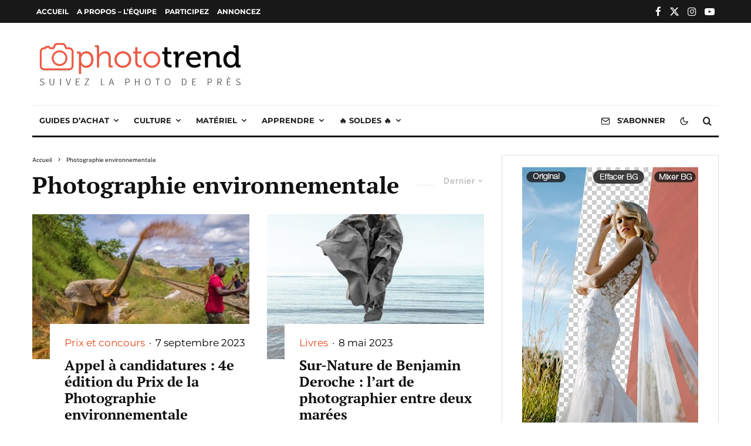

--- FILE ---
content_type: text/html; charset=utf-8
request_url: https://www.google.com/recaptcha/api2/aframe
body_size: 268
content:
<!DOCTYPE HTML><html><head><meta http-equiv="content-type" content="text/html; charset=UTF-8"></head><body><script nonce="09hsCw2_H8SV6JHtZGrJRw">/** Anti-fraud and anti-abuse applications only. See google.com/recaptcha */ try{var clients={'sodar':'https://pagead2.googlesyndication.com/pagead/sodar?'};window.addEventListener("message",function(a){try{if(a.source===window.parent){var b=JSON.parse(a.data);var c=clients[b['id']];if(c){var d=document.createElement('img');d.src=c+b['params']+'&rc='+(localStorage.getItem("rc::a")?sessionStorage.getItem("rc::b"):"");window.document.body.appendChild(d);sessionStorage.setItem("rc::e",parseInt(sessionStorage.getItem("rc::e")||0)+1);localStorage.setItem("rc::h",'1769516441595');}}}catch(b){}});window.parent.postMessage("_grecaptcha_ready", "*");}catch(b){}</script></body></html>